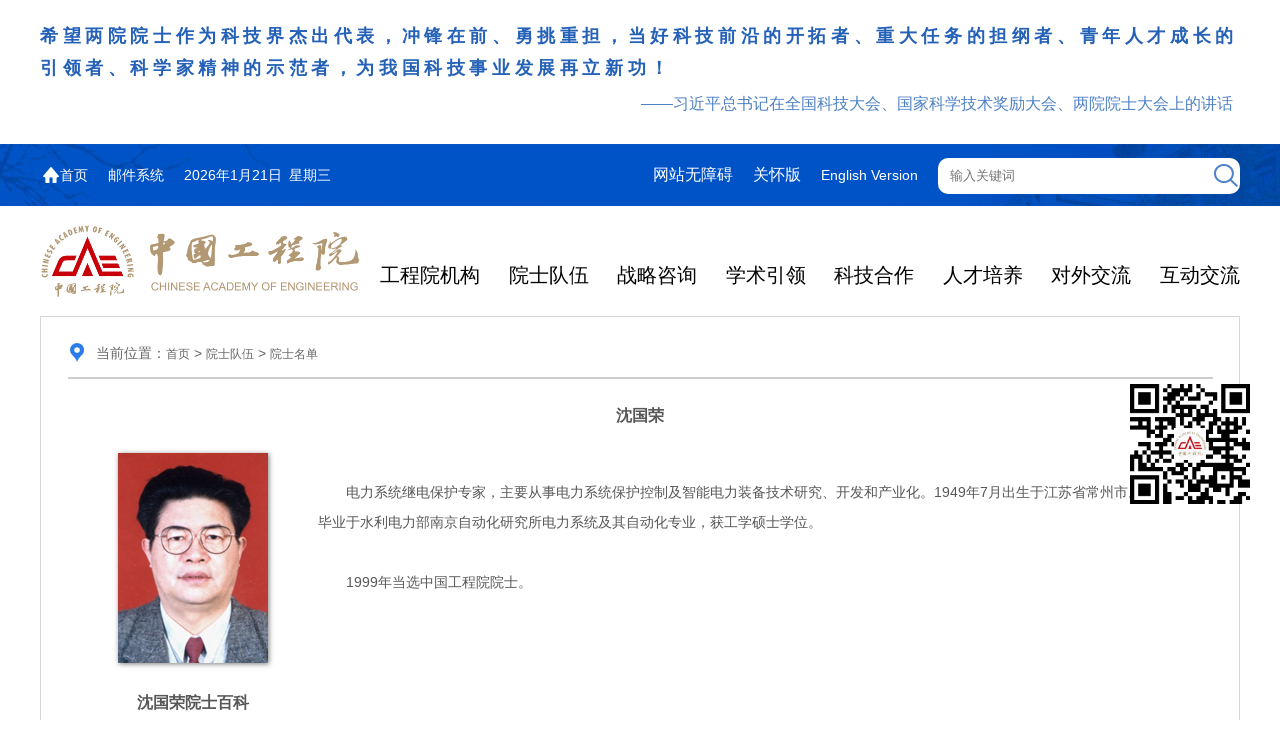

--- FILE ---
content_type: text/html; charset=UTF-8
request_url: https://www.cae.cn/cae/html/main/colys/25542050.html
body_size: 3503
content:

<!DOCTYPE html>
<html>
<head>
<meta http-equiv="Content-Type" content="text/html; charset=UTF-8" />
<meta name="renderer" content="webkit" />
<meta http-equiv="X-UA-Compatible" content="IE=edge" />
<link rel="shortcut icon" href="/cae/favicon.ico" type="image/x-icon" />
<link href="/cae/sites/main/css/gyong.css" rel="stylesheet" type="text/css" />
<link href="/cae/sites/main/css/style.css" rel="stylesheet" type="text/css" />
<link href="/cae/sites/main/css/index.css" rel="stylesheet" type="text/css" />
<script type="text/javascript" src="/cae/sites/main/js/jquery.min.js"></script>
<title>中国工程院</title>
</head>
<body>
<script language="javascript" type="text/javascript" src="/cae/js/swiper-bundle.min.js"></script>
<link href="/cae/css/swiper-bundle.min.css" rel="stylesheet" type="text/css" />
<script>window.onload =function() {const top_text_swiper =new Swiper('.top_text_swiper',{slidesPerView :1,speed :1000,effect :'fade',fadeEffect :{crossFade :true
},direction :'horizontal',loop :true,autoplay :{delay :5000,},});const topnews_swiper =new Swiper('.topnews_swiper',{loop :true,autoplay :true,centeredSlides :false,slidesPerView :1,pagination :{el :'.topnews_swiper .swiper-pagination',clickable :true,}
});};</script>
<div class="top_text_box" style="">
<div class="top_text top_text_swiper" style="">
<div class="swiper-slide">
<div class="top_text_flex">
<div class="top_text_main">希望两院院士作为科技界杰出代表，冲锋在前、勇挑重担，当好科技前沿的开拓者、重大任务的担纲者、青年人才成长的引领者、科学家精神的示范者，为我国科技事业发展再立新功！</div>
<div class="top_text_from">——习近平总书记在全国科技大会、国家科学技术奖励大会、两院院士大会上的讲话</div>
</div>
</div>
<div class="swiper-slide">
<div class="top_text_flex">
<div class="top_text_main">发挥国家战略科技力量作用，弘扬科学家精神，引领工程科技创新，加快突破关键核心技术，强化国家高端智库职能。</div>
<div class="top_text_from">——习近平总书记在致中国工程院建院30周年贺信中作出的重要指示要求</div>
</div>
</div>
</div>
</div>
<div class="top_bg">
<div class="top">
<div class="top_left fontst">
<div class="top_left_home">
<img src="/cae/sites/main/images/h_01.png" /><span></span><a href="/">首页</a><span></span>
</div>
<div class="top_left_mail">
<a href="https://mailsrv.cae.cn/" target="_blank">邮件系统</a>
</div>
<div class="top_left_date">
<script src="/cae/sites/main/js/date.js" type="text/javascript"></script>
</div>
</div>
<div class="top_right">
<div class="top_right_wuzhangai">
<a href="javascript:void(0);" onclick="aria.start()">网站无障碍</a>
<a href="javascript:void(0);" onclick="aria.oldFixedStart()">关怀版</a>
</div>
<div class="top_right_duoyuyan">
<a href="https://en.cae.cn/" target="_blank">English Version</a>
</div>
<div class="top_right_searchbox">
<form class="top_right_searchform" method="POST" action="/cae/app/search/search.jsp" id="subForm">
<input type="hidden" name="area" value="3" />
<input type="hidden" name="webid" value="main" />
<input type="text" name="q" value="" placeholder="输入关键词" size="" class="search_keyword" onFocus="if(value==defaultValue){value='';this.style.color='#000'}" onBlur="if(!value){value=defaultValue; this.style.color='#999'}"/></dl>
<input type="image" class="search_submit" onclick="javascript:docucument.getElementById('subForm').submit();" src="/cae/sites/main/images/h_03.png"/>
</form>
</div>
</div>
</div>
</div>
<div class="logo_and_navbar_box">
<div class="logo_box">
<a class="logo_a" href="/">
<img class="logo_img_with_text" src="/cae/sites/main/images/logo_2024.png">
</a>
</div>
<div class="navbar_box" id="anchor_point">
<div class="navbar_item navbar_item_1" id='9_1' rel='tab_9_1'>
<div class="navbar_title navbar_title_1">
<a href="/cae/html/main/col8/column_8_1.html" class="navbar_title_a" target="_blank">工程院机构</a>
</div>
<div class="navbar_textdecoration navbar_textdecoration_1">
<div class="navbar_textdecoration_noarrow">
</div>
</div>
</div>
<div class="navbar_item navbar_item_2" id='9_2' rel='tab_9_2'>
<div class="navbar_title navbar_title_2">
<a href="/cae/html/main/col48/column_48_1.html" class="navbar_title_a" target="_blank">院士队伍</a>
</div>
<div class="navbar_textdecoration navbar_textdecoration_2">
<div class="navbar_textdecoration_noarrow">
</div>
</div>
</div>
<div class="navbar_item navbar_item_3" id='9_3' rel='tab_9_3'>
<div class="navbar_title navbar_title_3">
<a href="/cae/html/main/col83/column_83_1.html" class="navbar_title_a" target="_blank">战略咨询</a>
</div>
<div class="navbar_textdecoration navbar_textdecoration_3">
<div class="navbar_textdecoration_noarrow">
</div>
</div>
</div>
<div class="navbar_item navbar_item_4" id='9_4' rel='tab_9_4'>
<div class="navbar_title navbar_title_4">
<a href="/cae/html/main/col2294/column_2294_1.html" class="navbar_title_a" target="_blank">学术引领</a>
</div>
<div class="navbar_textdecoration navbar_textdecoration_4">
<div class="navbar_textdecoration_noarrow">
</div>
</div>
</div>
<div class="navbar_item navbar_item_5" id='9_5' rel='tab_9_5'>
<div class="navbar_title navbar_title_5">
<a href="/cae/html/main/col104/column_104_1.html" class="navbar_title_a" target="_blank">科技合作</a>
</div>
<div class="navbar_textdecoration navbar_textdecoration_5">
<div class="navbar_textdecoration_noarrow">
</div>
</div>
</div>
<div class="navbar_item navbar_item_6" id='9_6' rel='tab_9_6'>
<div class="navbar_title navbar_title_6">
<a href="/cae/html/main/col123/column_123_1.html" class="navbar_title_a" target="_blank">人才培养</a>
</div>
<div class="navbar_textdecoration navbar_textdecoration_6">
<div class="navbar_textdecoration_noarrow">
</div>
</div>
</div>
<div class="navbar_item navbar_item_7" id='9_7' rel='tab_9_7'>
<div class="navbar_title navbar_title_7">
<a href="/cae/html/main/col296/column_296_1.html" class="navbar_title_a" target="_blank">对外交流</a>
</div>
<div class="navbar_textdecoration navbar_textdecoration_7">
<div class="navbar_textdecoration_noarrow">
</div>
</div>
</div>
<div class="navbar_item navbar_item_8" id='9_8' rel='tab_9_8'>
<div class="navbar_title navbar_title_8">
<a href="http://tousu.cae.cn:8090/cae/pro/messageIssuedList" class="navbar_title_a" target="_blank">互动交流</a>
</div>
<div class="navbar_textdecoration navbar_textdecoration_8">
<div class="navbar_textdecoration_noarrow">
</div>
</div>
</div>
</div>
</div>
<div class="mdbg_w">
<div class="wenz_md">
<div class="right_md_top"><img src="/cae/sites/main/images/dianq_ico01.jpg" />当前位置：<a href="/cae/html/main/index.html" class="grey12">首页</a> > <a href="/cae/html/main/col48/column_48_1.html" class="grey12">院士队伍</a> > <a href="/cae/html/main/col48/column_48_1.html" class="grey12">院士名单</a></div>
<div class="right_md_name">沈国荣</div>
<div class="right_name_big clearfix">
<div class="info_img">
<a href="http://ysg.ckcest.cn/html/details/1585/index.html" target="_blank">
<img src="/cae/admin/upload/img/shenguorong.jpg" style="max-width:150px;max-height:210px;box-shadow: 1px 1px 5px rgba(0,0,0,.5);-moz-box-shadow: 1px 1px 5px rgba(0,0,0,.5);-webkit-box-shadow: 1px 1px 5px rgba(0,0,0,.5);"/>
</a>
<div class="cms_ysg_title"><a href="http://ysg.ckcest.cn/html/details/1585/index.html" target="_blank">沈国荣院士百科</a></div>
</div>
<div class="intro">　
<p>&ensp;&ensp;&ensp;&ensp;电力系统继电保护专家，主要从事电力系统保护控制及智能电力装备技术研究、开发和产业化。1949年7月出生于江苏省常州市。1982年毕业于水利电力部南京自动化研究所电力系统及其自动化专业，获工学硕士学位。</p><p>&nbsp;</p><p>&ensp;&ensp;&ensp;&ensp;1999年当选中国工程院院士。</p>
</div>
</div>
<div class="right_md_close">
<a href="#" onclick="javascript:window.close(); ">【关闭窗口】</a>
</div>
<div class="right_md_share">
<img class="right_md_share_qrcode" src="/cae/html/main/colys/25542050.png" />
</div>
</div>
</div>
<script>function addFavCommon() {try {window.external.addFavorite('http://www.cae.cn','中国工程院');} catch(e) {try {window.sidebar.addPanel('中国工程院','http://www.cae.cn','中国工程院');} catch(e) {alert("加入收藏失败，请使用Ctrl+D进行添加");}
}
}
</script>
<div class="foot_main">
<div class="foot_nav_box">
<a href="/cae/html/main/col224/column_224_1.html">关于我们</a> | <a href="/cae/html/main/col221/column_221_1.html">网站地图</a> | <a href="/cae/html/main/col225/column_225_1.html">联系我们</a> | <a onclick="addFavCommon();" href="javascript:void(0);">收藏本站</a>
</div>
<div class="foot_container_box">
<div class="foot_text_box">
<div class="foot_line">
<div>版权所有：中国工程院</div>
<div>网站标识码bm50000001</div>
<div><a href="https://beian.miit.gov.cn/" target="_blank">京ICP备14021735号-3</a></div>
<div><a target="_blank" href="http://www.beian.gov.cn/portal/registerSystemInfo?recordcode=11010202008133"><img src="/cae/images/gonganico.png" style="margin-bottom:-5px;height: 20px;"/>京公网安备 11010202008133号</a></div>
</div>
<div class="foot_line">
<div>地址：北京市西城区冰窖口胡同2号</div>
<div>邮政信箱：北京8068信箱</div>
<div>邮编：100088</div>
<div><a class="blue" href="/cae/html/main/col225/column_225_1.html" target=_blank>工程院位置图</a></div>
</div>
<div class="foot_line">
<div>电话：8610-59300000</div>
<div>传真：8610-59300001</div>
<div>邮箱：bgt@cae.cn</div>
</div>
</div>
<div class="foot_img_box">
<span id='_span_jiucuo'></span><script defer async id="_jiucuo_" sitecode='bm50000001' src='https://zfwzgl.www.gov.cn/exposure/jiucuo.js'></script>
<span id='_ideConac'></span><script defer async src='https://dcs.conac.cn/js/33/000/0000/60905169/CA330000000609051690002.js' type='text/javascript'></script>
</div>
</div>
</div>
<script defer async type="text/javascript" src="//wza.cae.cn/dist/aria.js?appid=0d570fd5cc725a2709a966c91753da42" charset="utf-8"></script>
<script>(function(b,a,e,h,f,c,g,s){b[h]=b[h]||function(){(b[h].c=b[h].c||[]).push(arguments)};b[h].s=!!c;g=a.getElementsByTagName(e)[0];s=a.createElement(e);s.src="//s.union.360.cn/"+f+".js";s.defer=!0;s.async=!0;g.parentNode.insertBefore(s,g)
})(window,document,"script","_qha",8996,false);</script>
</body>
</html>


--- FILE ---
content_type: application/javascript; charset=UTF-8
request_url: https://www.cae.cn/cae/sites/main/js/date.js
body_size: -189
content:
function getCal(){var d=new Date();var ds = ["星期日", "星期一", "星期二", "星期三", "星期四", "星期五", "星期六"];dstr=d.getFullYear()+"年"+parseInt(d.getMonth()+1)+"月"+d.getDate()+"日&ensp;"+ds[d.getDay()];document.write(dstr);}getCal();